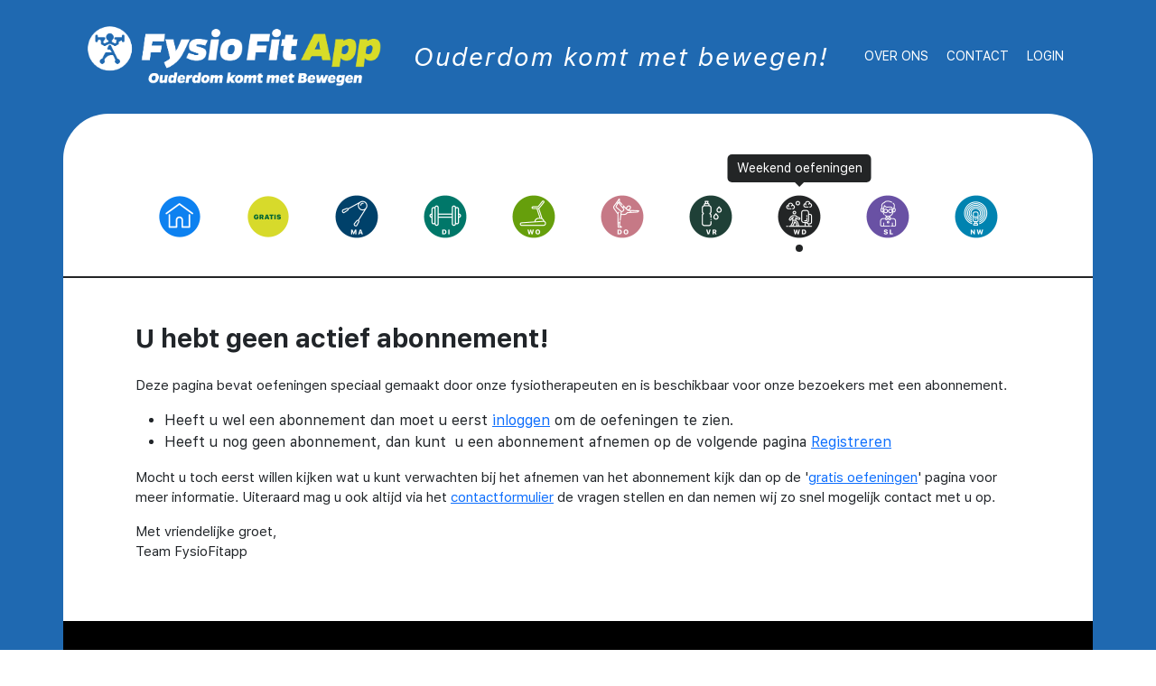

--- FILE ---
content_type: text/html; charset=UTF-8
request_url: https://fysiofitapp.nl/weekend-oefeningen/
body_size: 10168
content:
<!-- /**
 * Template Name: Herstelnacovid (grijs/wit)
 */ -->
 <!DOCTYPE html>
<html lang="nl">
<head>
    <!-- Global site tag (gtag.js) - Google Analytics -->
    <script async src="https://www.googletagmanager.com/gtag/js?id=G-3F84DC2BSB"></script>
    <script>
      window.dataLayer = window.dataLayer || [];
      function gtag(){dataLayer.push(arguments);}
      gtag('js', new Date());

      gtag('config', 'G-3F84DC2BSB');
    </script>
    <meta charset="UTF-8" />
    <meta name="viewport" content="width=device-width, initial-scale=1" />
    <link rel="profile" href="https://gmpg.org/xfn/11" />
    <title>FysioFitApp - Weekend oefeningen</title>
    <link rel="stylesheet" href="https://fysiofitapp.nl/wp-content/themes/herstelnacovid/style.css">
    <!-- <link rel="stylesheet" type="text/css" href="https://fysiofitapp.nl/wp-content/themes/herstelnacovid/assets/slick/slick.css"/> -->
    <!-- <link rel="stylesheet" type="text/css" href="https://fysiofitapp.nl/wp-content/themes/herstelnacovid/assets/slick/slick-theme.css"/> -->

    <script src="//ajax.googleapis.com/ajax/libs/jquery/1.11.0/jquery.min.js"></script>
    <script src="https://cdn.jsdelivr.net/npm/bootstrap@4.6.0/dist/js/bootstrap.bundle.min.js" integrity="undefined" crossorigin="anonymous"></script>
<link rel="stylesheet" href="https://cdn.jsdelivr.net/npm/bootstrap@4.6.0/dist/css/bootstrap.min.css" integrity="undefined" crossorigin="anonymous">
    <script type="text/javascript" src="//code.jquery.com/jquery-1.11.0.min.js"></script>
    <link href="https://cdn.jsdelivr.net/npm/bootstrap@5.0.0-beta2/dist/css/bootstrap.min.css" rel="stylesheet" integrity="sha384-BmbxuPwQa2lc/FVzBcNJ7UAyJxM6wuqIj61tLrc4wSX0szH/Ev+nYRRuWlolflfl" crossorigin="anonymous">
    <meta name='robots' content='index, follow, max-image-preview:large, max-snippet:-1, max-video-preview:-1' />

	<!-- This site is optimized with the Yoast SEO Premium plugin v18.0 (Yoast SEO v18.1) - https://yoast.com/wordpress/plugins/seo/ -->
	<link rel="canonical" href="https://fysiofitapp.nl/weekend-oefeningen/" />
	<meta property="og:locale" content="nl_NL" />
	<meta property="og:type" content="article" />
	<meta property="og:title" content="Weekend oefeningen" />
	<meta property="og:url" content="https://fysiofitapp.nl/weekend-oefeningen/" />
	<meta property="og:site_name" content="FysioFitApp" />
	<meta property="article:publisher" content="https://www.facebook.com/fysiofitapp.nl" />
	<meta property="article:modified_time" content="2022-02-11T10:30:22+00:00" />
	<meta name="twitter:card" content="summary_large_image" />
	<script type="application/ld+json" class="yoast-schema-graph">{"@context":"https://schema.org","@graph":[{"@type":"Organization","@id":"https://fysiofitapp.nl/#organization","name":"FysioFitApp","url":"https://fysiofitapp.nl/","sameAs":["https://www.facebook.com/fysiofitapp.nl","https://www.instagram.com/fysiofitapp.nl/","https://www.linkedin.com/company/fysiofitapp"],"logo":{"@type":"ImageObject","@id":"https://fysiofitapp.nl/#logo","inLanguage":"nl","url":"https://fysiofitapp.nl/wp-content/uploads/2021/04/cropped-logo-herstel-na-corona-final.png","contentUrl":"https://fysiofitapp.nl/wp-content/uploads/2021/04/cropped-logo-herstel-na-corona-final.png","width":842,"height":211,"caption":"FysioFitApp"},"image":{"@id":"https://fysiofitapp.nl/#logo"}},{"@type":"WebSite","@id":"https://fysiofitapp.nl/#website","url":"https://fysiofitapp.nl/","name":"FysioFitApp - Ouderdom komt met bewegen!","description":"Ouderdom komt met bewegen!","publisher":{"@id":"https://fysiofitapp.nl/#organization"},"potentialAction":[{"@type":"SearchAction","target":{"@type":"EntryPoint","urlTemplate":"https://fysiofitapp.nl/?s={search_term_string}"},"query-input":"required name=search_term_string"}],"inLanguage":"nl"},{"@type":"WebPage","@id":"https://fysiofitapp.nl/weekend-oefeningen/#webpage","url":"https://fysiofitapp.nl/weekend-oefeningen/","name":"Weekend oefeningen - FysioFitApp","isPartOf":{"@id":"https://fysiofitapp.nl/#website"},"datePublished":"2021-05-31T08:06:15+00:00","dateModified":"2022-02-11T10:30:22+00:00","breadcrumb":{"@id":"https://fysiofitapp.nl/weekend-oefeningen/#breadcrumb"},"inLanguage":"nl","potentialAction":[{"@type":"ReadAction","target":["https://fysiofitapp.nl/weekend-oefeningen/"]}]},{"@type":"BreadcrumbList","@id":"https://fysiofitapp.nl/weekend-oefeningen/#breadcrumb","itemListElement":[{"@type":"ListItem","position":1,"name":"Home","item":"https://fysiofitapp.nl/"},{"@type":"ListItem","position":2,"name":"Weekend oefeningen"}]}]}</script>
	<!-- / Yoast SEO Premium plugin. -->


<link rel='dns-prefetch' href='//www.google.com' />
<link rel='dns-prefetch' href='//s.w.org' />
<link rel='dns-prefetch' href='//www.googletagmanager.com' />
		<script type="text/javascript">
			window._wpemojiSettings = {"baseUrl":"https:\/\/s.w.org\/images\/core\/emoji\/13.1.0\/72x72\/","ext":".png","svgUrl":"https:\/\/s.w.org\/images\/core\/emoji\/13.1.0\/svg\/","svgExt":".svg","source":{"concatemoji":"https:\/\/fysiofitapp.nl\/wp-includes\/js\/wp-emoji-release.min.js?ver=5.8.12"}};
			!function(e,a,t){var n,r,o,i=a.createElement("canvas"),p=i.getContext&&i.getContext("2d");function s(e,t){var a=String.fromCharCode;p.clearRect(0,0,i.width,i.height),p.fillText(a.apply(this,e),0,0);e=i.toDataURL();return p.clearRect(0,0,i.width,i.height),p.fillText(a.apply(this,t),0,0),e===i.toDataURL()}function c(e){var t=a.createElement("script");t.src=e,t.defer=t.type="text/javascript",a.getElementsByTagName("head")[0].appendChild(t)}for(o=Array("flag","emoji"),t.supports={everything:!0,everythingExceptFlag:!0},r=0;r<o.length;r++)t.supports[o[r]]=function(e){if(!p||!p.fillText)return!1;switch(p.textBaseline="top",p.font="600 32px Arial",e){case"flag":return s([127987,65039,8205,9895,65039],[127987,65039,8203,9895,65039])?!1:!s([55356,56826,55356,56819],[55356,56826,8203,55356,56819])&&!s([55356,57332,56128,56423,56128,56418,56128,56421,56128,56430,56128,56423,56128,56447],[55356,57332,8203,56128,56423,8203,56128,56418,8203,56128,56421,8203,56128,56430,8203,56128,56423,8203,56128,56447]);case"emoji":return!s([10084,65039,8205,55357,56613],[10084,65039,8203,55357,56613])}return!1}(o[r]),t.supports.everything=t.supports.everything&&t.supports[o[r]],"flag"!==o[r]&&(t.supports.everythingExceptFlag=t.supports.everythingExceptFlag&&t.supports[o[r]]);t.supports.everythingExceptFlag=t.supports.everythingExceptFlag&&!t.supports.flag,t.DOMReady=!1,t.readyCallback=function(){t.DOMReady=!0},t.supports.everything||(n=function(){t.readyCallback()},a.addEventListener?(a.addEventListener("DOMContentLoaded",n,!1),e.addEventListener("load",n,!1)):(e.attachEvent("onload",n),a.attachEvent("onreadystatechange",function(){"complete"===a.readyState&&t.readyCallback()})),(n=t.source||{}).concatemoji?c(n.concatemoji):n.wpemoji&&n.twemoji&&(c(n.twemoji),c(n.wpemoji)))}(window,document,window._wpemojiSettings);
		</script>
		<style type="text/css">
img.wp-smiley,
img.emoji {
	display: inline !important;
	border: none !important;
	box-shadow: none !important;
	height: 1em !important;
	width: 1em !important;
	margin: 0 .07em !important;
	vertical-align: -0.1em !important;
	background: none !important;
	padding: 0 !important;
}
</style>
	<link rel='stylesheet' id='dashicons-css'  href='https://fysiofitapp.nl/wp-includes/css/dashicons.min.css?ver=5.8.12' type='text/css' media='all' />
<link rel='stylesheet' id='menu-icon-font-awesome-css'  href='https://fysiofitapp.nl/wp-content/plugins/menu-icons/css/fontawesome/css/all.min.css?ver=5.15.4' type='text/css' media='all' />
<link rel='stylesheet' id='menu-icons-extra-css'  href='https://fysiofitapp.nl/wp-content/plugins/menu-icons/css/extra.min.css?ver=0.13.6' type='text/css' media='all' />
<link rel='stylesheet' id='xoo-aff-style-css'  href='https://fysiofitapp.nl/wp-content/plugins/easy-login-woocommerce/xoo-form-fields-fw/assets/css/xoo-aff-style.css?ver=2.0.6' type='text/css' media='all' />
<style id='xoo-aff-style-inline-css' type='text/css'>

.xoo-aff-input-group .xoo-aff-input-icon{
	background-color:  #eee;
	color:  #555;
	max-width: 40px;
	min-width: 40px;
	border-color:  #ccc;
	border-width: 1px;
	font-size: 14px;
}
.xoo-aff-group{
	margin-bottom: 30px;
}

.xoo-aff-group input[type="text"], .xoo-aff-group input[type="password"], .xoo-aff-group input[type="email"], .xoo-aff-group input[type="number"], .xoo-aff-group select, .xoo-aff-group select + .select2, .xoo-aff-group input[type="tel"], .xoo-aff-group input[type="file"]{
	background-color: #fff;
	color: #777;
	border-width: 1px;
	border-color: #cccccc;
	height: 50px;
}


.xoo-aff-group input[type="file"]{
	line-height: calc(50px - 13px);
}



.xoo-aff-group input[type="text"]::placeholder, .xoo-aff-group input[type="password"]::placeholder, .xoo-aff-group input[type="email"]::placeholder, .xoo-aff-group input[type="number"]::placeholder, .xoo-aff-group select::placeholder, .xoo-aff-group input[type="tel"]::placeholder, .xoo-aff-group .select2-selection__rendered, .xoo-aff-group .select2-container--default .select2-selection--single .select2-selection__rendered, .xoo-aff-group input[type="file"]::placeholder, .xoo-aff-group input::file-selector-button{
	color: #777;
}

.xoo-aff-group input[type="text"]:focus, .xoo-aff-group input[type="password"]:focus, .xoo-aff-group input[type="email"]:focus, .xoo-aff-group input[type="number"]:focus, .xoo-aff-group select:focus, .xoo-aff-group select + .select2:focus, .xoo-aff-group input[type="tel"]:focus, .xoo-aff-group input[type="file"]:focus{
	background-color: #ededed;
	color: #000;
}

[placeholder]:focus::-webkit-input-placeholder{
	color: #000!important;
}


.xoo-aff-input-icon + input[type="text"], .xoo-aff-input-icon + input[type="password"], .xoo-aff-input-icon + input[type="email"], .xoo-aff-input-icon + input[type="number"], .xoo-aff-input-icon + select, .xoo-aff-input-icon + select + .select2,  .xoo-aff-input-icon + input[type="tel"], .xoo-aff-input-icon + input[type="file"]{
	border-bottom-left-radius: 0;
	border-top-left-radius: 0;
}


</style>
<link rel='stylesheet' id='xoo-aff-font-awesome5-css'  href='https://fysiofitapp.nl/wp-content/plugins/easy-login-woocommerce/xoo-form-fields-fw/lib/fontawesome5/css/all.min.css?ver=5.8.12' type='text/css' media='all' />
<link rel='stylesheet' id='select2-css'  href='https://fysiofitapp.nl/wp-content/plugins/easy-login-woocommerce/xoo-form-fields-fw/lib/select2/select2.css?ver=5.8.12' type='text/css' media='all' />
<link rel='stylesheet' id='wp-block-library-css'  href='https://fysiofitapp.nl/wp-includes/css/dist/block-library/style.min.css?ver=5.8.12' type='text/css' media='all' />
<style id='restrict-content-pro-content-upgrade-redirect-style-inline-css' type='text/css'>
.wp-block-restrict-content-pro-content-upgrade-redirect .wp-block-button__width-25 {
  width: calc(25% - 0.5rem);
}
.wp-block-restrict-content-pro-content-upgrade-redirect .wp-block-button__width-25 .wp-block-button__link {
  width: 100%;
}
.wp-block-restrict-content-pro-content-upgrade-redirect .wp-block-button__width-50 {
  width: calc(50% - 0.5rem);
}
.wp-block-restrict-content-pro-content-upgrade-redirect .wp-block-button__width-50 .wp-block-button__link {
  width: 100%;
}
.wp-block-restrict-content-pro-content-upgrade-redirect .wp-block-button__width-75 {
  width: calc(75% - 0.5rem);
}
.wp-block-restrict-content-pro-content-upgrade-redirect .wp-block-button__width-75 .wp-block-button__link {
  width: 100%;
}
.wp-block-restrict-content-pro-content-upgrade-redirect .wp-block-button__width-100 {
  margin-right: 0;
  width: 100%;
}
.wp-block-restrict-content-pro-content-upgrade-redirect .wp-block-button__width-100 .wp-block-button__link {
  width: 100%;
}

/*# sourceMappingURL=style-content-upgrade-redirect.css.map*/
</style>
<link rel='stylesheet' id='contact-form-7-css'  href='https://fysiofitapp.nl/wp-content/plugins/contact-form-7/includes/css/styles.css?ver=5.5.4' type='text/css' media='all' />
<link rel='stylesheet' id='xoo-el-style-css'  href='https://fysiofitapp.nl/wp-content/plugins/easy-login-woocommerce/assets/css/xoo-el-style.css?ver=2.9.6' type='text/css' media='all' />
<style id='xoo-el-style-inline-css' type='text/css'>

	.xoo-el-form-container button.btn.button.xoo-el-action-btn{
		background-color: #ffffff;
		color: #000000;
		font-weight: 600;
		font-size: 15px;
		height: 40px;
	}

.xoo-el-container:not(.xoo-el-style-slider) .xoo-el-inmodal{
	max-width: 500px;
	max-height: 450px;
}

.xoo-el-style-slider .xoo-el-modal{
	transform: translateX(500px);
	max-width: 500px;
}

	.xoo-el-sidebar{
		background-image: url(https://fysiofitapp.nl/wp-content/uploads/2021/06/logo-rechthoek-groot-e1625050610526.png);
		min-width: 0%;
	}

.xoo-el-main, .xoo-el-main a , .xoo-el-main label{
	color: #ffffff;
}
.xoo-el-srcont{
	background-color: #0d83f0;
}
.xoo-el-form-container ul.xoo-el-tabs li.xoo-el-active {
	background-color: #ffffff;
	color: #0a0a0a;
}
.xoo-el-form-container ul.xoo-el-tabs li{
	background-color: #eeeeee;
	color: #0a0a0a;
	font-size: 16px;
	padding: 12px 20px;
}
.xoo-el-main{
	padding: 40px 30px;
}

.xoo-el-form-container button.xoo-el-action-btn:not(.button){
    font-weight: 600;
    font-size: 15px;
}



	.xoo-el-modal:before {
		vertical-align: middle;
	}

	.xoo-el-style-slider .xoo-el-srcont {
		justify-content: center;
	}

	.xoo-el-style-slider .xoo-el-main{
		padding-top: 10px;
		padding-bottom: 10px; 
	}





.xoo-el-popup-active .xoo-el-opac{
    opacity: 0.7;
    background-color: #000000;
}





</style>
<link rel='stylesheet' id='xoo-el-fonts-css'  href='https://fysiofitapp.nl/wp-content/plugins/easy-login-woocommerce/assets/css/xoo-el-fonts.css?ver=2.9.6' type='text/css' media='all' />
<script type='text/javascript' src='https://fysiofitapp.nl/wp-includes/js/jquery/jquery.min.js?ver=3.6.0' id='jquery-core-js'></script>
<script type='text/javascript' src='https://fysiofitapp.nl/wp-includes/js/jquery/jquery-migrate.min.js?ver=3.3.2' id='jquery-migrate-js'></script>
<link rel="https://api.w.org/" href="https://fysiofitapp.nl/wp-json/" /><link rel="alternate" type="application/json" href="https://fysiofitapp.nl/wp-json/wp/v2/pages/1258" /><link rel="EditURI" type="application/rsd+xml" title="RSD" href="https://fysiofitapp.nl/xmlrpc.php?rsd" />
<link rel="wlwmanifest" type="application/wlwmanifest+xml" href="https://fysiofitapp.nl/wp-includes/wlwmanifest.xml" /> 
<meta name="generator" content="WordPress 5.8.12" />
<link rel='shortlink' href='https://fysiofitapp.nl/?p=1258' />
<link rel="alternate" type="application/json+oembed" href="https://fysiofitapp.nl/wp-json/oembed/1.0/embed?url=https%3A%2F%2Ffysiofitapp.nl%2Fweekend-oefeningen%2F" />
<link rel="alternate" type="text/xml+oembed" href="https://fysiofitapp.nl/wp-json/oembed/1.0/embed?url=https%3A%2F%2Ffysiofitapp.nl%2Fweekend-oefeningen%2F&#038;format=xml" />
<meta name="generator" content="Site Kit by Google 1.170.0" /><link rel="icon" href="https://fysiofitapp.nl/wp-content/uploads/2021/05/favicon-ffa.ico" sizes="32x32" />
<link rel="icon" href="https://fysiofitapp.nl/wp-content/uploads/2021/05/favicon-ffa.ico" sizes="192x192" />
<link rel="apple-touch-icon" href="https://fysiofitapp.nl/wp-content/uploads/2021/05/favicon-ffa.ico" />
<meta name="msapplication-TileImage" content="https://fysiofitapp.nl/wp-content/uploads/2021/05/favicon-ffa.ico" />
		<style type="text/css" id="wp-custom-css">
			#rcp_user_login {
		background-color: #fff;
    box-sizing: border-box;
    border-radius: 2px;
    color: #333;
    -webkit-box-sizing: border-box;
    -moz-box-sizing: border-box;
    display: block;
    float: none;
    font-size: 16px;
    border: 1px solid #ccc;
    padding: 6px 10px;
    height: 38px;
    width: 100%;
    line-height: 1.3;
}		</style>
		</head>
<body class="page-template page-template-page-klacht4 page-template-page-klacht4-php page page-id-1258 wp-custom-logo">
<header class="header">
    <div class="container text-center align-items-center">
        <div class="row" style="--bs-gutter-x:0;">
            <div class="col-md-4 website-logo">
                <a href="https://fysiofitapp.nl" class="custom-logo-link" rel="home" aria-current="page" title="FysioFitApp">
                            <img width="842" height="211" src="https://fysiofitapp.nl/wp-content/uploads/2021/06/cropped-logo-rechthoek-groot-e1625050610526-2-e1625050799525.png" class="custom-logo" alt="FysioFitApp">
                          </a>             </div>
             <div class="col-md-5">
                 <div class="site-description slogan">
                     Ouderdom komt met bewegen!                 </div>
             </div>
             <div class="col-md-3">
             <ul id="menu-head" class="nav-menu sf-js-enabled sf-arrows" itemscope itemtype="http://www.schema.org/SiteNavigationElement"><li  id="menu-item-24" class="menu-item menu-item-type-post_type menu-item-object-page menu-item-24 nav-item"><a itemprop="url" href="https://fysiofitapp.nl/over-ons/" class="nav-link"><span itemprop="name">Over ons</span></a></li>
<li  id="menu-item-23" class="menu-item menu-item-type-post_type menu-item-object-page menu-item-23 nav-item"><a itemprop="url" href="https://fysiofitapp.nl/contact/" class="nav-link"><span itemprop="name">Contact</span></a></li>
<li  id="menu-item-1418" class="xoo-el-login-tgr menu-item menu-item-type-custom menu-item-object-custom menu-item-1418 nav-item"><a itemprop="url" href="#" class="nav-link"><span itemprop="name">Login</span></a></li>
</ul>             </div>
        </div>

    </div>
</header>
<div class="hero">
    <div class="container">

        <nav id="site-navigation" class="main-navigation mobile" role="navigation">
            <div class="menu-toggle"><i class="fas fa-bars"></i></div>
            <div class="header-menu-class mobile">
                <ul id="menu-header mobile" class="menu row nav-menu" style="--bs-gutter-x:0;">
                <li class="custom-menu-item 100" style="background: linear-gradient(0deg, #0d81f0, #0d81f0);" ><a href="https://fysiofitapp.nl/" title="Home"><img src="https://fysiofitapp.nl/wp-content/uploads/2021/06/home1.png" alt="Home"/><div class="header-title">Home</div></a></li><li class="custom-menu-item 1177" style="background: linear-gradient(0deg, #d7da2b, #006633);" ><a href="https://fysiofitapp.nl/gratis-oefeningen/" title="Gratis oefeningen"><img src="https://fysiofitapp.nl/wp-content/uploads/2021/06/Gratis1.png" alt="Gratis"/><div class="header-title">Gratis oefeningen</div></a></li><li class="custom-menu-item 1255" style="background: linear-gradient(0deg, #e4e5e6, #00416a);" ><a href="https://fysiofitapp.nl/maandag-oefeningen/" title="Maandag oefeningen"><img src="https://fysiofitapp.nl/wp-content/uploads/2021/06/maandag1.png" alt="Maandag"/><div class="header-title">Maandag oefeningen</div></a></li><li class="custom-menu-item 1249" style="background: linear-gradient(0deg, #617777, #007769);" ><a href="https://fysiofitapp.nl/dinsdag-oefeningen/" title="Dinsdag oefeningen"><img src="https://fysiofitapp.nl/wp-content/uploads/2021/06/Dinsdag2.png" alt=""/><div class="header-title">Dinsdag oefeningen</div></a></li><li class="custom-menu-item 1153" style="background: linear-gradient(0deg, #accc0d, #669f0c);" ><a href="https://fysiofitapp.nl/woensdag-oefeningen/" title="Woensdag oefeningen"><img src="https://fysiofitapp.nl/wp-content/uploads/2021/06/woensdag.png" alt="Woensdag"/><div class="header-title">Woensdag oefeningen</div></a></li><li class="custom-menu-item 1256" style="background: linear-gradient(0deg, #ffdde1, #c67986);" ><a href="https://fysiofitapp.nl/donderdag-oefeningen/" title="Donderdag oefeningen"><img src="https://fysiofitapp.nl/wp-content/uploads/2021/06/Donderdag1.png" alt=""/><div class="header-title">Donderdag oefeningen</div></a></li><li class="custom-menu-item 1257" style="background: linear-gradient(0deg, #99f2c8, #1f4037);" ><a href="https://fysiofitapp.nl/vrijdag-oefeningen/" title="Vrijdag oefeningen"><img src="https://fysiofitapp.nl/wp-content/uploads/2021/06/vrijdag.png" alt="Vrijdag"/><div class="header-title">Vrijdag oefeningen</div></a></li><li class="custom-menu-item 1258" style="background: linear-gradient(0deg, #414345, #232526);" ><a href="https://fysiofitapp.nl/weekend-oefeningen/" title="Weekend oefeningen"><img src="https://fysiofitapp.nl/wp-content/uploads/2021/06/weekend.png" alt="Weekend"/><div class="header-title">Weekend oefeningen</div></a></li><li class="custom-menu-item 1272" style="background: linear-gradient(0deg, #eaafc8, #6951a4);" ><a href="https://fysiofitapp.nl/kosten-fysiofitapp/" title="Kosten FysioFitApp"><img src="https://fysiofitapp.nl/wp-content/uploads/2021/06/specialisten.png" alt="Specialisten"/><div class="header-title">Kosten FysioFitApp</div></a></li><li class="custom-menu-item 193" style="background: linear-gradient(0deg, #00b4db, #0083b0);" ><a href="https://fysiofitapp.nl/nieuws/" title="Nieuws"><img src="https://fysiofitapp.nl/wp-content/uploads/2021/06/nieuws.png" alt="Nieuws"/><div class="header-title">Nieuws</div></a></li>                </ul>
            </div>
        </nav>

        <div class="header-menu-class">
            <ul id="menu-header-page" class="menu row" style="--bs-gutter-x:0;">
                <li class="custom-menu-item-page 100 "><a href="https://fysiofitapp.nl/" title="Home"><img src="https://fysiofitapp.nl/wp-content/uploads/2021/06/home1.png" alt="Home"/></a></li><li class="custom-menu-item-page 1177 "><a href="https://fysiofitapp.nl/gratis-oefeningen/" title="Gratis oefeningen"><img src="https://fysiofitapp.nl/wp-content/uploads/2021/06/Gratis1.png" alt="Gratis"/></a></li><li class="custom-menu-item-page 1255 "><a href="https://fysiofitapp.nl/maandag-oefeningen/" title="Maandag oefeningen"><img src="https://fysiofitapp.nl/wp-content/uploads/2021/06/maandag1.png" alt="Maandag"/></a></li><li class="custom-menu-item-page 1249 "><a href="https://fysiofitapp.nl/dinsdag-oefeningen/" title="Dinsdag oefeningen"><img src="https://fysiofitapp.nl/wp-content/uploads/2021/06/Dinsdag2.png" alt=""/></a></li><li class="custom-menu-item-page 1153 "><a href="https://fysiofitapp.nl/woensdag-oefeningen/" title="Woensdag oefeningen"><img src="https://fysiofitapp.nl/wp-content/uploads/2021/06/woensdag.png" alt="Woensdag"/></a></li><li class="custom-menu-item-page 1256 "><a href="https://fysiofitapp.nl/donderdag-oefeningen/" title="Donderdag oefeningen"><img src="https://fysiofitapp.nl/wp-content/uploads/2021/06/Donderdag1.png" alt=""/></a></li><li class="custom-menu-item-page 1257 "><a href="https://fysiofitapp.nl/vrijdag-oefeningen/" title="Vrijdag oefeningen"><img src="https://fysiofitapp.nl/wp-content/uploads/2021/06/vrijdag.png" alt="Vrijdag"/></a></li><li class="custom-menu-item-page 1258 active"><a href="https://fysiofitapp.nl/weekend-oefeningen/" title="Weekend oefeningen"><span class="triangle"></span><img src="https://fysiofitapp.nl/wp-content/uploads/2021/06/weekend.png" alt="Weekend"/></a></li><li class="custom-menu-item-page 1272 "><a href="https://fysiofitapp.nl/kosten-fysiofitapp/" title="Kosten FysioFitApp"><img src="https://fysiofitapp.nl/wp-content/uploads/2021/06/specialisten.png" alt="Specialisten"/></a></li><li class="custom-menu-item-page 193 "><a href="https://fysiofitapp.nl/nieuws/" title="Nieuws"><img src="https://fysiofitapp.nl/wp-content/uploads/2021/06/nieuws.png" alt="Nieuws"/></a></li>            </ul>
             <style>span.triangle {border-top: 5px solid #232526;} #menu-header-page .custom-menu-item-page.active a::before {content: 'Weekend oefeningen';background: #232526;} #menu-header-page .custom-menu-item-page.active a::after {background:  #232526} .page-color {color:  #232526} .page-background-color {background:  #232526}</style>        </div>
        <hr class="page-hr page-color page-background-color">
    </div>
</div>

  <div class="main">
      <div class="container">
          <div class="row" style="padding-top:50px;">
              <div class="col col-12 col-sm-12 col-md-12">
                  <div class="rcp_restricted"><h1>U hebt geen actief abonnement!</h1>
<p>Deze pagina bevat oefeningen speciaal gemaakt door onze fysiotherapeuten en is beschikbaar voor onze bezoekers met een abonnement.</p>
<ul>
<li>Heeft u wel een abonnement dan moet u eerst <a href="https://fysiofitapp.nl/log-in/" class="xoo-el-login-tgr">inloggen</a> om de oefeningen te zien.</li>
<li>Heeft u nog geen abonnement, dan kunt  u een abonnement afnemen op de volgende pagina <a href="https://fysiofitapp.nl/registreren/" target="_blank" rel="noopener">Registreren</a></li>
</ul>
<p>Mocht u toch eerst willen kijken wat u kunt verwachten bij het afnemen van het abonnement kijk dan op de '<a href="https://fysiofitapp.nl/gratis-oefeningen-2/">gratis oefeningen</a>' pagina voor meer informatie. Uiteraard mag u ook altijd via het <a href="https://fysiofitapp.nl/contact/">contactformulier</a> de vragen stellen en dan nemen wij zo snel mogelijk contact met u op.</p>
<p>Met vriendelijke groet,<br />
Team FysioFitapp</p>
</div>              </div>
          </div>
      </div>
  </div>


<div class="site-footer">
    <div class="container">
        <div class="row">
            <div class="logo-col col-md-5 col-lg-4 mx-auto">
                <div class="row">
                    <div class="col-md-12">
                        <a href="https://fysiofitapp.nl" class="custom-logo-link" rel="home" aria-current="page" title="FysioFitApp">
                                    <img width="842" height="211" src="https://fysiofitapp.nl/wp-content/uploads/2021/06/cropped-logo-rechthoek-groot-e1625050610526-2-e1625050799525.png" class="custom-logo footer-logo" alt="FysioFitApp">
                                  </a>                    </div>
                    <div class="col-sm-6 w-50 align-self-center">
                                                                            <a href="https://herstelnacovid.nl" title="Herstel na COVID" target="_blank">
                                                                            <img src="https://fysiofitapp.nl/wp-content/uploads/2021/04/cropped-logo-herstel-na-corona-final-wit@2x.png" alt="">
                                                                            </a>
                                            </div>
                    <div class="col-sm-6 w-50 align-self-center">
                                                                            <a href="https://fysiozelfcheck.nl/" title="Fysio zelf check" target="_blank">
                                                                            <img src="https://fysiofitapp.nl/wp-content/uploads/2021/03/logo-wit-trans-curved.png" alt="logo-wit-trans-curved">
                                                                            </a>
                                            </div>
                </div>
            </div>
            <div class="menu-col col-md-7 col-lg-4 mx-auto">
                <!-- <div class="footer-menu-title">
                    Over deze site
                </div> -->
                <div class="d-flex">
                    <div class="footer-menu-class mx-auto">
                        <ul id="menu-footer" class="menu">
                            <li class="1166"><a href="https://fysiofitapp.nl/zorginstellingen/" title="Zorginstellingen">Zorginstellingen</a></li><li class="1183"><a href="https://fysiofitapp.nl/subsidies/" title="Subsidies">Subsidies</a></li><li class="3"><a href="https://fysiofitapp.nl/privacybeleid/" title="Privacy">Privacy</a></li><li class="198"><a href="https://fysiofitapp.nl/disclaimer/" title="Disclaimer">Disclaimer</a></li><li class="1444"><a href="https://fysiofitapp.nl/veelgestelde-vragen/" title="Veel gestelde vragen">Veel gestelde vragen</a></li>                        </ul>
                    </div>
                </div>
            </div>
            <div class="col-md-12 col-lg-3 mx-auto">
                <!-- <div class="newsletter">
                    <a href="http://herstelnacovid.mda20.staging.rapide.software/contact/">
                        <input type="text" name="" value="" placeholder="E-mail" style="cursor: pointer;">
                    </a>
                </div> -->
                <div class="newsletter-text">
                                                                                    <a href="https://fysiofitapp.nl/kosten-fysiofitapp/" title="Contact" target="">
                                                                        <small style="font-size:14px;">Neem een abonnement om te starten met de FysioFitapp!</small>
                                                                    </a>
                                    </div>
                <div class="social-icons d-flex flex-wrap">
                                                                                                  <a href="https://www.linkedin.com/company/fysiofitapp" title="Linkedin" target="_blank">
                                                         <i class="white fab fa-linkedin-in"></i>
                                                        </a>
                                                                                                          <a href="https://www.facebook.com/fysiofitapp.nl" title="Facebook" target="_blank">
                                                         <i class="white fab fa-facebook-f"></i>
                                                        </a>
                                                                                                <div class="share-button sharer" style="display: block;">
                            <div data-bs-toggle="modal" data-bs-target="#shareModal" class="share-btn"><i class="fas fa-share-alt"></i></div>
                        </div>
                </div>
            </div>
        </div>



     </div>
</div>
<!-- shareModal -->
<script type="text/javascript">
var myModal = document.getElementById('shareModal')

function copyFunction() {
  var copyText = document.getElementById("myInput");
  var copiedText = document.getElementById("message");
  copyText.select();
  copyText.setSelectionRange(0, 99999)
  document.execCommand("copy");
  copiedText.innerText = "De link is gekopieerd";
}

</script>
<div class="modal fade" id="shareModal" tabindex="-1" aria-labelledby="shareModalLabel" aria-hidden="true">
  <div class="modal-dialog">
      <div class="modal-content">
          <div class="modal-header">
              <h5 class="modal-title mb-0" id="shareModalLabel">Pagina delen</h5>
              <button type="button" class="btn-close" data-bs-dismiss="modal" aria-label="Close"></button>
          </div>
          <div class="modal-body">
              <div class="icon-container1 d-flex" style="flex-wrap: wrap;">
                  <div class="col-4">
                      <a href="https://www.linkedin.com/sharing/share-offsite/?url=https://fysiofitapp.nl/weekend-oefeningen/" target="_blank">
                          <div class="smd"> <i class=" img-thumbnail fab fa-linkedin fa-2x" style="color:#4c6ef5;background-color: aliceblue"></i>
                              <p>Linkedin</p>
                          </div>
                      </a>
                  </div>
                  <div class="col-4">
                      <div id="fb-root"></div>
                      <a target="_blank" href="https://www.facebook.com/sharer/sharer.php?u=https://fysiofitapp.nl/weekend-oefeningen/%2F&amp;src=sdkpreparse" class="fb-xfbml-parse-ignore">
                          <div class="smd"> <i class="img-thumbnail fab fa-facebook fa-2x" style="color: #3b5998;background-color: #eceff5;"></i>
                              <p>Facebook</p>
                          </div>
                      </a>
                  </div>
                  <div class="col-4">
                      <a href="https://twitter.com/intent/tweet?text=Dé%20multidisciplinaire%20aanpak%20voor%20het%20omgaan%20met%20het%20herstel%20na%20COVID-19%20https://fysiofitapp.nl/weekend-oefeningen/" target="_blank">
                          <div class="smd"> <i class=" img-thumbnail fab fa-twitter fa-2x" style="color:#4c6ef5;background-color: aliceblue"></i>
                              <p>Twitter</p>
                          </div>
                      </a>
                  </div>
                  <div class="col-4">
                        <a href="https://web.whatsapp.com/send?text=Dé multidisciplinaire aanpak voor het omgaan met het herstel na COVID-19 https://fysiofitapp.nl/weekend-oefeningen/" target="_blank">
                        <div class="smd"> <i class="img-thumbnail fab fa-whatsapp fa-2x" style="color: #25D366;background-color: #cef5dc;"></i>
                        <p>Whatsapp</p>
                        </div>
                        </a>
                        </div>              </div>
          </div>
          <div class="modal-footer">
              <label class="w-100" style="font-weight: 600;font-size: 18px;">Paginalink: <span id="message" style="color:#198754!important"></span></label>
              <div class="row w-100">
                  <input class="form-control w-100" type="url" value="https://fysiofitapp.nl/weekend-oefeningen/" id="myInput" aria-describedby="inputGroup-sizing-default" style="height: 40px;">
                  <button class="btn btn-primary btnCopy mt-1" onclick="copyFunction()" ><i class="far fa-clone"></i> Link kopiëren</button>
              </div>
          </div>
      </div>
  </div>
</div>
<footer class="footer container">
<div class="container">
    Copyright © <span id="year"></span> FysiofitApp. All Rights Reserverd.
</div>
</footer>
<a class="to-top" id="to-top" onclick="toTop()" style="visibility:hidden">
    <i class="fas fa-chevron-up"></i>
</a>
<script type="text/javascript" src="//code.jquery.com/jquery-migrate-1.2.1.min.js"></script>
<script src="https://cdn.jsdelivr.net/npm/bootstrap@5.0.0-beta2/dist/js/bootstrap.bundle.min.js" integrity="sha384-b5kHyXgcpbZJO/tY9Ul7kGkf1S0CWuKcCD38l8YkeH8z8QjE0GmW1gYU5S9FOnJ0" crossorigin="anonymous"></script>
<script type="text/javascript" src="https://fysiofitapp.nl/wp-content/themes/herstelnacovid/assets/slick/slick.min.js"></script>
<script type="text/javascript" src="https://fysiofitapp.nl/wp-content/themes/herstelnacovid/assets/js/js.js"></script>
<script src="https://kit.fontawesome.com/da16b5e6a1.js" crossorigin="anonymous"></script>
<script async defer crossorigin="anonymous" src="https://connect.facebook.net/nl_NL/sdk.js#xfbml=1&version=v10.0" nonce="UvpAKbeb"></script>
<script>
$(document).ready(function(){
    $('.home-slider').slick({
        autoplay: false,
        dots: false,
        infinite: true,
        arrows: true,
        slidesToShow: 2,
        slidesToScroll: 1,
        rows: 0,
    });
});
$(document).ready(function(){
    $('.contact-slider').slick({
        autoplay: false,
        dots: false,
        infinite: true,
        arrows: true,
        slidesToShow: 4,
        slidesToScroll: 1,
        rows: 0,
    });
});


function toTop() {
    window.scrollTo(0, 0);
    if (document.body.scrollTop !== 0) {
        document.getElementById('to-top').style.display = 'block';
    }
}

window.onscroll = function(){
    if(window.pageYOffset >= 1000){
        document.getElementById('to-top').style.visibility="visible"
    }
    if(window.pageYOffset < 1000){
        document.getElementById('to-top').style.visibility="hidden"
    }
};

// Get year
document.getElementById('year').innerHTML = new Date().getFullYear();
</script>

<div class="xoo-el-container xoo-el-style-popup" style="visibility: hidden;">
    <div class="xoo-el-opac"></div>
    <div class="xoo-el-modal">
        <div class="xoo-el-inmodal">
            <span class="xoo-el-close xoo-el-icon-cross"></span>
            <div class="xoo-el-wrap">
                <div class="xoo-el-sidebar"></div>
                <div class="xoo-el-srcont">
                    <div class="xoo-el-main">
<div class="xoo-el-form-container xoo-el-form-popup" data-active="login">

	
	
	<div style="width: 100%;" align="center">
<img style="width: 70%;" src="https://fysiofitapp.nl/wp-content/uploads/2021/06/cropped-logo-rechthoek-groot-e1625050610526-2-e1625050799525.png" alt="">
</div>
<div class="xoo-el-header">
	<ul class="xoo-el-tabs">
		
	</ul>
</div>
	
	
		
			
		<div data-section="login" class="xoo-el-section">

			<div class="xoo-el-fields">

				<div class="xoo-el-notice"></div>
				<form class="xoo-el-action-form xoo-el-form-login">

					
					<div class="xoo-aff-group xoo-el-username_cont"><div class="xoo-aff-input-group"><span class="xoo-aff-input-icon far fa-user"></span><input type="text" class="xoo-aff-required xoo-aff-text" name="xoo-el-username" placeholder="Gebruikersnaam / Email"  value="" required="	" autocomplete="email"/></div></div><div class="xoo-aff-group xoo-el-password_cont"><div class="xoo-aff-input-group"><span class="xoo-aff-input-icon fas fa-key"></span><input type="password" class="xoo-aff-required xoo-aff-password" name="xoo-el-password" placeholder="Wachtwoord"  value="" required="	"/></div></div>
<div class="xoo-aff-group xoo-el-login-btm-fields">
	<label class="xoo-el-form-label">
		<input type="checkbox" name="xoo-el-rememberme" value="forever" />
		<span>Onthoud mij</span>
	</label>
	<a class="xoo-el-lostpw-tgr">Wachtwoord vergeten?</a>
</div>


<input type="hidden" name="_xoo_el_form" value="login">

<button type="submit" class="button btn xoo-el-action-btn xoo-el-login-btn" >Sign In</button>
 
<input type="hidden" name="xoo_el_redirect" value="/weekend-oefeningen/">
					
				</form>

				
	
	

	
	
			</div>

		</div>

	
		
			
		<div data-section="lostpw" class="xoo-el-section">

			<div class="xoo-el-fields">

				<div class="xoo-el-notice"></div>
				<form class="xoo-el-action-form xoo-el-form-lostpw">

					
					

<span class="xoo-el-form-txt">Wachtwoord vergeten? Voer je gebruikersnaam of e-mailadres in. Je ontvangt een link om via e-mail een nieuw wachtwoord aan te maken.</span>

<div class="xoo-el-fields-cont"><div class="xoo-aff-group xoo-aff-cont-text one xoo-aff-cont-required user_login_cont"><div class="xoo-aff-input-group"><span class="xoo-aff-input-icon fas fa-user-plus"></span><input type="text" class="xoo-aff-required xoo-aff-text" name="user_login" placeholder="Gebruikersnaam / Email"  value="" required="	"/></div></div></div>

<input type="hidden" name="_xoo_el_form" value="lostPassword">

<input type="hidden" name="_wp_http_referer" value="/weekend-oefeningen/" />
<button type="submit" class="button btn xoo-el-action-btn xoo-el-lostpw-btn">Email Reset Link</button>
					
				</form>

				
	
	

	
	
			</div>

		</div>

	
	
</div></div>
                </div>
            </div>
        </div>
    </div>
</div>
<div class="xoo-el-popup-notice" style="visibility: hidden;">
    <div class="xoo-el-notice-opac"></div>
    <div class="xoo-el-notice-modal">
        <div class="xoo-el-notice-inmodal">
            <span class="xoo-el-notice-close xoo-el-icon-cross"></span>
            <div class="xoo-el-notice-wrap">
               <iframe></iframe>
               <div class="xoo-el-notice-iframestyle" style="display: none;">
                   body::-webkit-scrollbar {
                        width: 7px;
                    }

                    body::-webkit-scrollbar-track {
                        border-radius: 10px;
                        background: #f0f0f0;
                    }

                    body::-webkit-scrollbar-thumb {
                        border-radius: 50px;
                        background: #dfdbdb
                    }
               </div>
            </div>
        </div>
    </div>
</div><script type='text/javascript' src='https://fysiofitapp.nl/wp-content/plugins/easy-login-woocommerce/xoo-form-fields-fw/lib/select2/select2.js?ver=2.0.6' id='select2-js'></script>
<script type='text/javascript' id='xoo-aff-js-js-extra'>
/* <![CDATA[ */
var xoo_aff_localize = {"adminurl":"https:\/\/fysiofitapp.nl\/wp-admin\/admin-ajax.php","password_strength":{"min_password_strength":3,"i18n_password_error":"Voer een sterker wachtwoord in.","i18n_password_hint":"Hint: het wachtwoord moet minimaal twaalf tekens lang zijn. Gebruik hoofd- en kleine letters, nummers en tekens zoals ! &quot; ? $ % ^ &amp; ) om het sterker te maken."}};
/* ]]> */
</script>
<script type='text/javascript' src='https://fysiofitapp.nl/wp-content/plugins/easy-login-woocommerce/xoo-form-fields-fw/assets/js/xoo-aff-js.js?ver=2.0.6' id='xoo-aff-js-js'></script>
<script type='text/javascript' id='xoo-el-js-js-extra'>
/* <![CDATA[ */
var xoo_el_localize = {"adminurl":"https:\/\/fysiofitapp.nl\/wp-admin\/admin-ajax.php","redirectDelay":"300","html":{"spinner":"<i class=\"xoo-el-icon-spinner8 xoo-el-spinner\"><\/i>","editField":"<span class=\"xoo-el-edit-em\">Change?<\/span>","notice":{"error":"<div class=\"xoo-el-notice-error \">%s<\/div>","success":"<div class=\"xoo-el-notice-success \">%s<\/div>"}},"autoOpenPopup":"no","autoOpenPopupOnce":"no","aoDelay":"500","loginClass":"","registerClass":"","errorLog":"no"};
/* ]]> */
</script>
<script type='text/javascript' src='https://fysiofitapp.nl/wp-content/plugins/easy-login-woocommerce/assets/js/xoo-el-js.js?ver=2.9.6' id='xoo-el-js-js'></script>
<script type='text/javascript' src='https://fysiofitapp.nl/wp-includes/js/dist/vendor/regenerator-runtime.min.js?ver=0.13.7' id='regenerator-runtime-js'></script>
<script type='text/javascript' src='https://fysiofitapp.nl/wp-includes/js/dist/vendor/wp-polyfill.min.js?ver=3.15.0' id='wp-polyfill-js'></script>
<script type='text/javascript' id='contact-form-7-js-extra'>
/* <![CDATA[ */
var wpcf7 = {"api":{"root":"https:\/\/fysiofitapp.nl\/wp-json\/","namespace":"contact-form-7\/v1"}};
/* ]]> */
</script>
<script type='text/javascript' src='https://fysiofitapp.nl/wp-content/plugins/contact-form-7/includes/js/index.js?ver=5.5.4' id='contact-form-7-js'></script>
<script type='text/javascript' src='https://www.google.com/recaptcha/api.js?render=6LcVuqAcAAAAAISG_eoiBmNGSD89tR8-9H9bnOfW&#038;ver=3.0' id='google-recaptcha-js'></script>
<script type='text/javascript' id='wpcf7-recaptcha-js-extra'>
/* <![CDATA[ */
var wpcf7_recaptcha = {"sitekey":"6LcVuqAcAAAAAISG_eoiBmNGSD89tR8-9H9bnOfW","actions":{"homepage":"homepage","contactform":"contactform"}};
/* ]]> */
</script>
<script type='text/javascript' src='https://fysiofitapp.nl/wp-content/plugins/contact-form-7/modules/recaptcha/index.js?ver=5.5.4' id='wpcf7-recaptcha-js'></script>
<script type='text/javascript' src='https://fysiofitapp.nl/wp-includes/js/wp-embed.min.js?ver=5.8.12' id='wp-embed-js'></script>
</body>
</html>


--- FILE ---
content_type: text/css
request_url: https://fysiofitapp.nl/wp-content/themes/herstelnacovid/style.css
body_size: 4910
content:
/*
Theme Name: Herstelnacovid
Theme URI: https://exposia.nl
Author: Exposia
Author URI: https://exposia.nl/
Description: Theme for Herstelnacovid
Tags: herstelnacovid
Version: 1.0
Requires at least: 5.0
Tested up to: 5.7
Requires PHP: 7.0
License: GNU General Public License v2 or later
License URI: http://www.gnu.org/licenses/gpl-2.0.html
Text Domain: herstelnacovid
This theme, like WordPress, is licensed under the GPL.
Use it to make something cool, have fun, and share what you've learned with others.
*/

@font-face {
    font-family: SFProTextRegular;
    src: local("SFProTextRegular"), local("SFProTextRegular"), url(../herstelnacovid/assets/fonts/SFProTextRegular.woff2) format("woff2"), url(../herstelnacovid/assets/fonts/SFProTextRegular.woff) format("woff");
}
 @font-face {
    font-family: SFProTextMedium;
    src: local("SFProTextMedium"), local("SFProTextMedium"), url(../herstelnacovid/assets/fonts/SFProTextMedium.woff2) format("woff2");
}
@font-face {
   font-family: SFProTextItalic;
   src: local("SFProTextItalic"), local("SFProTextItalic.woff2"), url(../herstelnacovid/assets/fonts/SFProTextItalic.woff2) format("woff2");
}
@font-face {
    font-family: SFProTextBold;
    src: local("SFProTextBold"), local("SFProTextBold"), url(../herstelnacovid/assets/fonts/SFProTextBold.woff2) format("woff2");
}

h1, .h1 {
    font-size: 1.8rem!important;
}

.h1, .h2, .h3, .h4, .h5, .h6, h1, h2, h3, h4, h5, h6 {
    margin-bottom: 1.5rem!important;
    font-family: "SFProTextBold";
}

p {
    font-size: 15px !important;
}

body {
    background: linear-gradient(0deg, #1F69B1, #1F69B1);
    background-attachment: fixed;
    font-family: "SFProTextRegular"!important;
}

.first.container {
    padding-top: 50px!important;
}

.main .container {
    background: #fff;
    padding: 0px 100px 60px 100px;
    padding: 0px 100px 50px 100px;
}

.main .cta-container {
    background: #fff;
    padding: 0px 100px 0px 100px;
}

.header .container {
    padding: 0px;
}

.header .col-md-4, .header .col-md-3, .header .col-md-5 {
    align-self: center;
}

.page-background-color a, .page-background-color a:hover {
    color: #fff;
}

img.custom-logo {
    width: 100%;
    height: auto;
    padding: 20px;
}

img.custom-logo.footer-logo {
    padding: 0 20px 20px 20px;
}

.share-btn {
    cursor: pointer;
}

.hero .container{
    background: #fff;
    padding: 50px 100px;
    border-radius: 50px 50px 0 0;
}

.site-description.slogan {
    color: #fff;
    font-size: 28px;
    letter-spacing: 2px;
    font-family: "SFProTextItalic";
}

#menu-head {
    list-style: none;
    display: flex;
    justify-content: center;
    margin-bottom: 0px;
    font-size: 14px;
    padding-left: 0px;
}

#menu-head li a{
    color: #fff;
    text-decoration: none;
    text-transform: uppercase;
    padding: 10px;
}

#menu-header {
    list-style: none;
    padding-left: 0px;
    /* justify-content: center; */
    margin-bottom: 0px;
}

#menu-header .custom-menu-item{
    width: 204px;
    height: auto;
    background: linear-gradient(0deg, #aaaaaa, #aaaaaa);
    border-radius: 10px;
    padding: 0px;
    margin: 10px;
}

.custom-menu-item a {
    color: #fff;
    text-decoration: none;
    width: 100%;
    height: 100%;
    display: flex;
    align-items: center;
    overflow-wrap: anywhere;
    padding: 5px 10px;
    font-size: 15px;
    font-family: "SFProTextBold";
    text-align: left;
}

.custom-menu-item a:hover {
    color: #fff;
}

.custom-menu-item img {
    margin: 10px 10px 10px 0px;
    align-self: center;
    max-width: 30%;
}

#menu-header-page {
    list-style: none;
    padding-left: 0px;
    justify-content: center;
    margin-bottom: 0px;
    margin-top: 30px;
}

#menu-header-page .custom-menu-item-page {
    width: auto;
    margin: 10px auto;
    position: relative;
}

#menu-header-page .custom-menu-item-page img {
    max-width: 48px;
    max-height: 48px;
}

#menu-header-page .custom-menu-item-page.active a {
    display: block;
    position: relative;
}

#menu-header-page .custom-menu-item-page a::before {
    transform: translateX(-50%);
    border-radius: 5px;
    position: absolute;
    color: #fff;
    top: -45px;
    left: 50%;
    font-size: 14px;
    width: auto;
    white-space: nowrap;
    padding: 5px 10px;
    text-align: center;
}

#menu-header-page .custom-menu-item-page.active a::after {
    transform: translateX(-50%);
    border-radius: 100%;
    position: absolute;
    bottom: -15px;
    height: 8px;
    content: '';
    width: 8px;
    left: 50%;
}

span.triangle {
    border-left: 5px solid transparent;
    border-right: 5px solid transparent;
    position: absolute;
    top: -14px;
    left: calc(50% - 5px);
}

hr.page-hr {
    height: 2px!important;
    opacity: 1;
}

.page .hero .container, .single .hero .container {
    padding: 30px 100px 0px 100px;
}

.pageicon {
    margin-right: 10px;
    max-width: 48px;
    max-height: 48px;
}

.page-title {
    margin-bottom: 2rem;
}

.col-vimeo .video-description{
    font-style: italic;
}

.col-vimeo .video-title{
    font-size: 18px;
    margin-bottom: 0px!important;
}

.col-vimeo small {
    display: block;
}

.page .cta, .page .cta2 {
    color: #fff;
    padding: 40px;
    text-align: center;
    padding: 50px 70px;
}

.page .cta {
    margin-left: -100px;
    margin-right: -100px;
}

.page .cta2 {
    margin-left: -188px;
    margin-right: -188px;
}

.page .cta .cta-text, .page .cta2 .cta-text {
    white-space: break-spaces;
    text-align: left;
    font-size: 24px;
}

.cta-container a {
    text-decoration: none;

}

.exercises .content {
    padding: 20px;
}

.slick-prev:hover:before, .slick-prev:focus:before, .slick-next:hover:before, .slick-next:focus:before {
    opacity: 1!important;
}

.slick-prev:before, .slick-next:before {
    opacity: 0.25!important;
}

.slick-prev:before {
    content: '\f053'!important;
    color: #202124!important;
    font-family: FontAwesome!important;
    font-style: normal;
    font-weight: normal;
    text-decoration: inherit;
}

.slick-next:before {
    content: '\f054'!important;
    color: #202124!important;
    font-family: FontAwesome!important;
    font-style: normal;
    font-weight: normal;
    text-decoration: inherit;
}

.slick-prev {
    left: unset!important;
    right: 0px;
}

.slick-prev, .slick-next {
    top: -20px!important;
    right: 50px;
    margin-right: 30px;
}

.slick-slide img {
    width: 100%;
    border-radius: 5px;
    max-height: 307px;
    object-fit: cover;
}

.slick-slide img:before {
    content: "";
    display: block;
    background-image: linear-gradient(
180deg
,rgba(0,0,0,.1) 20%,#000);
    transition: opacity .5s ease;
    opacity: .5;
}

.img-overlay {
    position: relative;
    margin: 10px;
}

.img-overlay:before {
    content: "";
    display: block;
    width: 100%;
    height: 66%;
    background: rgb(0,0,0);
    /* background: -moz-linear-gradient(0deg, rgba(0,0,0,1) 0%, rgba(255,255,255,0) 50%);
    background: -webkit-linear-gradient(0deg, rgba(0,0,0,1) 0%, rgba(255,255,255,0) 50%);
    background: linear-gradient(0deg, rgba(0,0,0,1) 0%, rgba(255,255,255,0) 50%); */
    background: -moz-linear-gradient(0deg, black, transparent);
    background: -webkit-linear-gradient(0deg, black, transparent);
    background: linear-gradient(0deg, black, transparent);
    position: absolute;
    bottom: 0;
    left: 0;
    border-radius: 5px;
}

.slick-slide .content {
    position: absolute;
    bottom: 22px;
    margin-left: 40px;
    margin-right: 40px;
}

.slick-slide .tag {
    position: absolute;
    margin-left: 40px;
    margin-right: 40px;
    top: 30px;
    text-transform: uppercase;
    font-size: 15px;
    color: #fff;
}

.slick-slide .title {
    font-size: 22px;
    margin-bottom: 5px!important;
    color: #fff;
}

.slick-slide .text {
    font-size: 16px;
    line-height: 1;
    color: #fff;
    margin-bottom: 8px;
}

.slick-slide .time:before {
    content: url(/wp-content/themes/herstelnacovid/assets/img/time.png);
    vertical-align: top;
    width: 100%;
    margin-right: 5px;
}

.slick-slide .time {
    font-size: 12px;
    color: #CBD0D3;
    font-family: Helvetica;
}

.contact .slick-slide .tag {
    font-size: 10px;
    margin-left: 25px;
    margin-right: 25px;
    top: 25px;
}

.contact .slick-slide .title {
    font-size: 14px;
}

.contact .slick-slide .text {
    font-size: 12px;
}

.contact .slick-slide .time {
    font-size: 10px;
    clip: rect(0 0 0 0);
    position: absolute;
    overflow: hidden;
    height: 1px;
    width: 1px;
    margin: -1px;
    padding: 0;
}

.contact .content {
    margin-left: 25px;
    margin-right: 25px;
    bottom: 25px;
}

.news .cooperation {
    background: #2169B2;
    color: #fff;
    border-radius: 5px;
}

.news .left .article {
    margin: 0 0 20px 0;
}

.news .left .article img {
    border-radius: 5px;
}

.news .left .article {
    position: relative;
}

.news .left .article .content {
    position: absolute;
    bottom: 30px;
    margin-left: 40px;
    margin-right: 40px;
}

.news .left .article .title {
    font-size: 22px;
    margin-bottom: 5px!important;
    color: #fff;
}

.news .left .article .text {
    font-size: 16px;
    line-height: 1.2;
    color: #fff;
    margin-bottom: 8px;
}

.news .img-overlay:before {
    height: 50%;
}

.news .cooperation {
    padding: 30px 40px;
}

.news .cooperation .newstitle  {
    font-size: 16px!important;
    margin-bottom: 15px!important;
}

.news .cooperation .img-container {
    margin: 0 20px 0 0;
}

.news .img-overlay {
    margin: 0px;
}

.news .middle .content {
    background: #FFD6D6;
    border-bottom-left-radius: 5px;
    border-bottom-right-radius: 5px;
    padding: 20px;
    text-align: center;
}

.news .middle .content .title {
    font-size: 17px;
    margin-bottom: 5px!important;
}

.news .middle .content .author {
    color: #7B8591;
    font-size: 13px;
    margin-bottom: 0px;
}

.news .right .news-title {
    background: #BE1522;
    color: #fff;
    padding: 20px;
    border-top-left-radius: 10px;
    border-top-right-radius: 10px;
    font-weight: 600;
    text-align: center;
}

.news .right .news-container {
    background: #F7F7F7;
    padding: 20px;
}

.news .right .news-container .article {
    display: flex;
    margin-bottom: 20px;
}

.news .right .news-container .article img {
    margin-right: 15px;
}

.news .right .news-container .article .title {
    font-size: 13px;
    color: #40BE65;
    padding-bottom: 10px;
    margin-bottom: 0px!important;
    text-transform: uppercase;
    font-weight: 600;
}

.news .right .news-container .article .text {
    font-size: 13px;
    color: #7B8591;
    margin-bottom: 0px;
}

.news .right a {
    text-decoration: none;
}

.news .right a .more-news {
    background: #F7F7F7;
    font-size: 13px;
    color: #7B8591;
    text-align: -webkit-center;
    padding: 15px;
    border-top: solid 1px #95989A;
}

.news .cta {
    margin-left: 0;
    margin-right: 0;
    padding: 40px 20px;
    text-align: left;
    background: #740000;
    border-radius: 5px;
}

.news .cta img {
    margin-right: 0px;
    padding: 0 40px 20px 40px;
    width: 100%;
}

.news .cta .title {
    font-size: 25px;
}

.news .cta .text {
    font-size: 15px;
    margin-bottom: 20px;
}

.news .cta .more-covid {
    font-size: 14px;
    font-weight: 600;
}

.news .cta a {
    color: #fff;
    text-decoration: none;
}


.slick-slide:focus {
    outline: -webkit-focus-ring-color auto 0px;
}

.slick-initialized .slick-slide {
    position: relative;
}

.contact-slider .slick-slide img {
    width: 100%;
    border-radius: 5px;
    max-height: 148px;
    object-fit: cover;
}

.contact .letterspacing, .contact .letterspacing {
    letter-spacing: 5px;
}

.contact .contact-text p {
    font-size: 15px;
    padding: 20px 0;
}

.contact .socials {
    display: grid;
}

.contact .socials .icon i {
    margin-right: 15px;
    width: 16px;
}

.contact .socials a {
    color: #262626;
}

.wpforms-field-container input, .wpforms-field-container textarea {
    border: unset!important;
    border-bottom: 1px solid #ccc!important;
}

div.wpforms-container-full .wpforms-form input[type=submit], div.wpforms-container-full .wpforms-form button[type=submit], div.wpforms-container-full .wpforms-form .wpforms-page-button {
    background-color:#FF7600!important;
    color: #fff!important;
}

.wpforms-field-container div {
    margin-bottom: 20px!important;
}

.vimeo-video iframe, iframe {
    width: 100%;
    display: block;
}

.hero hr:not([size]) {
    height: 1px;
    margin-left: -100px;
    margin-right: -100px;
    margin-top: 2rem;
    margin-bottom: 2rem;
    margin-bottom: 0rem;
}

.footer {
    color: #fff;
    padding: 20px 140px;
    font-size: 12px !important;
    letter-spacing: 1px;
}

.site-footer .container {
    background: #000;
    color: #fff;
    padding: 50px 70px;
    font-size: 12px !important;
    letter-spacing: 1px;
    border-radius: 0 0 50px 50px;
}

.site-footer img {
    width: 100%;
    height: auto;
}

.site-footer .custom-logo-link img {
    margin-bottom: 15px;
}

.social-icons .white {
    font-size: 22px;
    color: #000;
    background: #fff;
    border-radius: 50%;
    width: 40px;
    height: 40px;
    padding: 5px;
    margin: 10px 10px 10px 0;
    display: flex;
    align-items: center;
    place-content: center;
}

.social-icons i {
    font-size: 30px !important;
    color: #ffffff;
    background: #000;
    border-radius: 50%;
    padding: 5px;
    margin: 10px 10px 10px 0px;
    display: flex;
    align-items: center;
    place-content: center;
}

.social-icons a {
    text-decoration: none;
}

.footer-menu-title {
    font-size: 25px;
    font-family: "SFProTextBold";
}

#menu-footer {
    list-style: none;
    padding-left: 0px;
    margin-bottom: 0px;
}

#menu-footer li a {
    color: #fff;
    font-size: 16px!important;
    line-height: 38px;
    text-decoration: none;
}

.newsletter {
    padding-bottom: 20px;
}

.newsletter input {
    width: 100%;
    height: 40px;
    padding-left: 15px;
    border-radius: 5px;
    border: 1px silver solid;
    background: #000;
    background-image: url(/wp-content/themes/herstelnacovid/assets/img/send.png);
    background-repeat: no-repeat;
    background-position-y: center;
    background-position: 95% 50%
}

.newsletter-text {
    margin-bottom: 10px;
}
.newsletter-text a {
    color: #fff;
    text-decoration: none;
}

.newsletter-text a:hover {
    color: #fff;
}

.expert-content p {
    margin-bottom: 0px;
}

/* Navigation Menu */
.main-navigation {
    margin-top: 24px;
    margin-top: 1.714285714rem;
    text-align: center;
}
.main-navigation li {
    margin-top: 24px;
    margin-top: 1.714285714rem;
    font-size: 12px !important;
    font-size: 0.857142857rem !important;
    line-height: 1.42857143;
    border-radius: 10px;
    padding: 0px;
    margin: 10px 0;
}
.main-navigation a {
    color: #5e5e5e;
}
.main-navigation a:hover,
.main-navigation a:focus {
    color: #21759b;
}
.main-navigation ul.nav-menu,
.main-navigation div.nav-menu > ul {
    list-style: none;
    padding-left: 0;
    margin-bottom: 0px;
    opacity: 0;
    visibility: hidden;
    position: absolute;
    height: 1px;
    -moz-transition: opacity 0.4s ease-in-out;
    -o-transition: opacity 0.4s ease-in-out;
    -webkit-transition: opacity 0.4s ease-in-out;
    transition: opacity 0.4s ease-in-out;
}

.main-navigation ul.nav-menu.toggled-on,
.menu-toggle {
    visibility: unset;
    position: unset;
    opacity: 1;
    height: unset;
    -moz-transition: opacity 0.4s ease-in-out;
    -o-transition: opacity 0.4s ease-in-out;
    -webkit-transition: opacity 0.4s ease-in-out;
    transition: opacity 0.4s ease-in-out;
}

.main-navigation.mobile {
    margin-top: 0
}

.menu.row.nav-menu .header-title {
    color: #fff;
}

@media screen and (min-width: 768px) {

.main-navigation ul.nav-menu,
    .main-navigation div.nav-menu > ul {
        border-bottom: 1px solid #ededed;
        border-top: 1px solid #ededed;
        display: inline-block !important;
        text-align: left;
        width: 100%;
    }
    .main-navigation ul {
        margin: 0;
        text-indent: 0;
    }
    .main-navigation li a,
    .main-navigation li {
        display: inline-block;
        text-decoration: none;
    }
    .main-navigation li a {
        border-bottom: 0;
        color: #6a6a6a;
        line-height: 3.692307692;
        text-transform: uppercase;
        white-space: nowrap;
    }
    .main-navigation li a:hover,
    .main-navigation li a:focus {
        color: #000;
    }
    .main-navigation li {
        margin: 0 40px 0 0;
        margin: 0 2.857142857rem 0 0;
        position: relative;
    }
    .main-navigation li ul {
        margin: 0;
        padding: 0;
        position: absolute;
        top: 100%;
        z-index: 1;
        height: 1px;
        width: 1px;
        overflow: hidden;
        clip: rect(1px, 1px, 1px, 1px);
    }
    .main-navigation li ul ul {
        top: 0;
        left: 100%;
    }
    .main-navigation ul li:hover > ul,
    .main-navigation ul li:focus > ul,
    .main-navigation .focus > ul {
        border-left: 0;
        clip: inherit;
        overflow: inherit;
        height: inherit;
        width: inherit;
    }
    .main-navigation li ul li a {
        background: #efefef;
        border-bottom: 1px solid #ededed;
        display: block;
        font-size: 11px !important;
        font-size: 0.785714286rem;
        line-height: 2.181818182;
        padding: 8px 10px;
        padding: 0.571428571rem 0.714285714rem;
        width: 180px;
        width: 12.85714286rem;
        white-space: normal;
    }
    .main-navigation li ul li a:hover,
    .main-navigation li ul li a:focus {
        background: #e3e3e3;
        color: #444;
    }
    .main-navigation .current-menu-item > a,
    .main-navigation .current-menu-ancestor > a,
    .main-navigation .current_page_item > a,
    .main-navigation .current_page_ancestor > a {
        color: #636363;
        font-weight: bold;
    }
    .menu-toggle {
        display: none;
    }

}

.footer-menu-class .menu.second {
    margin-left: 25px;
}

.klacht .col {
    padding-top: 50px;
}

.klacht.oefeningen .col {
    padding-top: 50px;
    padding-bottom: 0px;
}

.cta-container.oefeningen {
    margin-top: 0px!important;
}

.cta-container {
    margin-top: 50px!important;
}

.expert-title {
    padding-bottom: 2rem;
}

.expert {
    /* padding-top: 30px; */
}

.expert-content {
    padding: 20px;
}

.smd {
    padding: 10px;
    text-align: center;
}
.smd .img-thumbnail {
    border-radius: 50%;
    padding: 10px;
}

.form-control:focus {
    box-shadow: none!important;
}

.modal-content {
    border-radius: 10px!important;
    border: unset!important;
}

a.to-top {
    background: #fff;
    padding: 10px;
    border-radius: 10px;
    bottom: 10px;
    position: fixed;
    right: 10px;
}

.exercises-col {
    background: #edeaea;
    height:100%;
    border-bottom-left-radius: 5px;
    border-bottom-right-radius: 5px;
}

.menu-toggle {
    cursor: pointer;
    user-select: none;
}

.container.grey {
    background: #d1d1d1;
}

label {
    font-family: "SFProTextBold"
}

.container.klacht {
    padding: 0px 100px 50px 100px!important;
}

.container.oefeningen {
    padding-bottom: 0px;
}

/* responsive */
@media (max-width: 575.98px) {
    .news .news-article img {
        object-fit: cover;
        height: 200px;
    }
    #menu-head {
        margin: 20px 0px;
    }
    #menu-header, #menu-header-page {
        display: none;
    }
    .page .hero .container, .single .hero .container {
        padding: 30px 40px 0px 40px;
    }
    .main .container {
        padding: 0px 40px 50px 40px;
    }
    .site-footer .container {
        padding: 50px 40px;
    }
    .site-description.slogan {
        font-size: 21px !important;
        font-size: 4.6vw !important;
    }
    .website-logo, .website-description, .site-footer .logo-col, .site-footer .menu-col {
        margin-bottom: 20px;
    }
    .main .first {
        padding-top: 20px!important;
    }
    .newsletter-text {
        text-align: center;
    }
    .social-icons {
        place-content: center;
    }
    .hero hr:not([size]) {
        margin-left: -40px;
        margin-right: -40px;
    }
    .page .cta2 {
        margin-left: -128px;
        margin-right: -128px;
    }
    .cta2 .img-container {
        margin-bottom: 20px;
    }
    .klacht .col {
        padding-top: 30px;
    }
    .page .cta, .page .cta2 {
        padding: 40px 50px;
    }
    .custom-menu-item img {
        margin:0px;
        max-width: 30px;
        margin-right: 10px;
    }
    .news .img-overlay:before {
        height: 80%;
    }
    .news .left .article .text.show {
        position: unset;
        overflow: unset;
        clip: unset;
        height: unset;
        width: unset;
        margin: unset;
        padding: unset;
        border: unset;
    }
    .news .left .article .text {
        position: absolute;
        overflow: hidden;
        clip: rect(0 0 0 0);
        height: 1px; width: 1px;
        margin: -1px; padding: 0; border: 0;
    }
    .news .left .article .title {
        font-size: 14px !important;
        font-size: 4.3vw;
    }
    .news .left .article .content {
        bottom: 15px;
        margin-left: 20px;
        margin-right: 20px;
    }
    .news .left .article .text.show {
        margin-top: 20px;
    }
    a.to-top {
        right: 3px;
    }
    .hero .container {
        border-radius: 15px 15px 0 0;
    }
    .site-footer .container {
        border-radius: 0 0 15px 15px;
    }
    .container.klacht {
        padding: 0px 40px 50px 40px!important;
    }
}

@media (min-width: 576px) and (max-width: 767.98px) {
    .news .news-article img {
        object-fit: cover;
        height: 200px;
    }
    #menu-head {
        margin: 20px 0px;
    }
    #menu-header, #menu-header-page {
        display: none;
    }
    .page .hero .container, .single .hero .container {
        padding: 30px 40px 0px 40px;
    }
    .main .container {
        padding: 0px 40px 50px 40px;
    }
    .site-footer .container {
        padding: 50px 40px;
    }
    .website-logo, .website-description, .site-footer .logo-col, .site-footer .menu-col {
        margin-bottom: 20px;
    }
    .main .first {
        padding-top: 20px!important;
    }
    .newsletter-text {
        text-align: center;
    }
    .social-icons {
        place-content: center;
    }
    .hero hr:not([size]) {
        margin-left: -40px;
        margin-right: -40px;
    }
    .page .cta2 {
        margin-left: -128px;
        margin-right: -128px;
    }
    .cta2 .img-container {
        margin-bottom: 20px;
    }
    .custom-menu-item img {
        margin:0px;
        max-width: 30px;
        margin-right: 10px;
    }
    .news .img-overlay:before {
        height:66%;
    }
    .news .left .article .text.show {
        position: unset;
        overflow: unset;
        clip: unset;
        height: unset;
        width: unset;
        margin: unset;
        padding: unset;
        border: unset;
    }
    .news .left .article .text {
        position: absolute;
        overflow: hidden;
        clip: rect(0 0 0 0);
        height: 1px; width: 1px;
        margin: -1px; padding: 0; border: 0;
    }
    .news .left .article .content {
        bottom: 20px;
    }
    .page .cta2 {
        padding: 40px 70px;
    }
    .container.klacht {
        padding: 0px 40px 50px 40px!important;
    }
}

@media (min-width: 768px) and (max-width: 991.98px) {
    .news .news-article img {
        object-fit: cover;
        height: 400px;
    }
    #menu-header .custom-menu-item {
        width: 193px;
    }
    .page .hero .container, .single .hero .container {
        padding: 30px 40px 0px 40px;
    }
    .main .container {
        padding: 0px 40px 50px 40px;
    }
    .site-footer .container {
        padding: 50px 40px;
    }
    .site-description.slogan {
        font-size: 16px !important;
    }
    #menu-head li a {
        font-size: 13px !important;
        padding: 0 10px 0 0px;
    }
    .newsletter-text {
        text-align: center;
    }
    .social-icons {
        place-content: center;
    }
    .site-footer .logo-col, .site-footer .menu-col {
        margin-bottom: 20px;
    }
    .hero hr:not([size]) {
        margin-left: -40px;
        margin-right: -40px;
    }
    .page .cta2 {
        margin-left: -128px;
        margin-right: -128px;
    }
    .news .img-overlay:before {
        height: 66%;
    }
    .page .cta2 {
        padding: 40px;
    }
    .container.klacht {
        padding: 0px 40px 50px 40px!important;
    }
}

@media (min-width: 992px) and (max-width: 1199.98px) {
    .news .news-article img {
        object-fit: cover;
        height: 400px;
    }
    #menu-header .custom-menu-item {
        width: 190px;
    }
    .page .hero .container, .single .hero .container {
        padding: 50px 60px 0px 60px;
    }
    .main .container {
        padding: 0px 60px 50px 60px;
    }
    .site-footer .container {
        padding: 50px 60px;
    }
    .site-description.slogan {
        font-size: 22px !important;
    }
    .hero hr:not([size]) {
        margin-left: -60px;
        margin-right: -60px;
    }
    .page .cta2 {
        margin-left: -148px;
        margin-right: -148px;
    }
    .page .cta2 {
        padding: 40px;
    }
    .container.klacht {
        padding: 0px 60px 50px 60px!important;
    }
}

@media (min-width: 1200px) and (max-width: 1399.98px) {
    .news .news-article img {
        object-fit: cover;
        height: 400px;
    }
    #menu-header .custom-menu-item {
        width: 176px;
    }
    .page .hero .container, .single .hero .container {
        padding: 50px 80px 0px 80px;
    }
    .main .container {
        padding: 0px 80px 50px 80px;
    }
    .hero hr:not([size]) {
        margin-left: -80px;
        margin-right: -80px;
    }
    .page .cta2 {
        margin-left: -168px;
        margin-right: -168px;
    }
    .page .cta2 {
        padding: 40px 30px;
    }
    .container.klacht {
        padding: 0px 80px 50px 80px!important;
    }
}

@media (min-width: 768px) {
    .header-menu-class.mobile {
        display: none;
    }
}

@media  (min-width: 1399.98px) {
    .news .news-article img {
        object-fit: cover;
        height: 400px;
    }
}

img{
    max-width: 80vw;
}
.dropdown-item
{
    color:black !important;
    font-size: 12px !important;
}
.wpforms-field-container p {
    width: 90%;
}
.wpforms-field-container p input{
    width: 100%;
}
#plugin_delete_me_shortcode_form p input[type=submit]{
    background-color: red!important;
    color: #fff!important;
    border: 1px solid #ddd;
    color: #333;
    font-size: 1em;
    padding: 10px 15px;
}
.avatar {
    border-radius: 50% !important;
    width: 30px;
    height: 30px;
}
a:hover {
    text-decoration: none !important;
}


--- FILE ---
content_type: application/javascript
request_url: https://fysiofitapp.nl/wp-content/themes/herstelnacovid/assets/js/js.js
body_size: 176
content:
// Dropdown
( function() {
    var nav = document.getElementById( 'site-navigation' ), button, menu;
    if ( ! nav ) {
        return;
    }

    button = nav.getElementsByTagName( 'div' )[0];
    menu   = nav.getElementsByTagName( 'ul' )[0];
    if ( ! button ) {
        return;
    }

    // Hide button if menu is missing or empty.
    if ( ! menu || ! menu.childNodes.length ) {
        button.style.display = 'none';
        return;
    }

    button.onclick = function() {
        if ( -1 === menu.className.indexOf( 'nav-menu' ) ) {
            menu.className = 'nav-menu';
        }

        if ( -1 !== button.className.indexOf( 'toggled-on' ) ) {
            button.className = button.className.replace( ' toggled-on', '' );
            menu.className = menu.className.replace( ' toggled-on', '' );
        } else {
            button.className += ' toggled-on';
            menu.className += ' toggled-on';
        }
    };
} )(jQuery);
